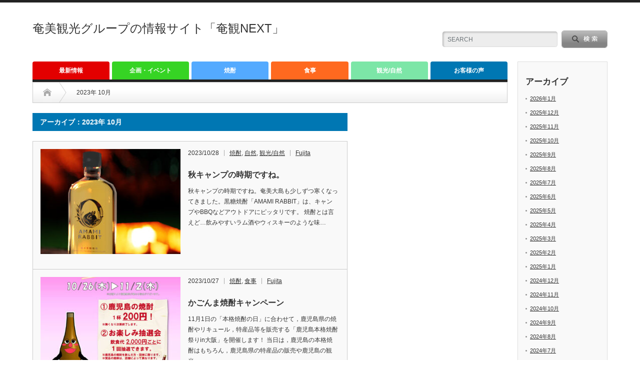

--- FILE ---
content_type: text/html; charset=UTF-8
request_url: https://amakannext.com/?m=202310
body_size: 13114
content:
<!DOCTYPE html PUBLIC "-//W3C//DTD XHTML 1.1//EN" "http://www.w3.org/TR/xhtml11/DTD/xhtml11.dtd">
<!--[if lt IE 9]><html xmlns="http://www.w3.org/1999/xhtml" class="ie"><![endif]-->
<!--[if (gt IE 9)|!(IE)]><!--><html xmlns="http://www.w3.org/1999/xhtml"><!--<![endif]-->
<head profile="http://gmpg.org/xfn/11">
<meta http-equiv="Content-Type" content="text/html; charset=UTF-8" />
<meta http-equiv="X-UA-Compatible" content="IE=edge,chrome=1" />
<meta name="viewport" content="width=device-width" />
<title>10月 | 2023 | 奄美観光グループの情報サイト「奄観NEXT」</title>
<meta name="description" content="Archive for 2023年 10月" />

<link rel="alternate" type="application/rss+xml" title="奄美観光グループの情報サイト「奄観NEXT」 RSS Feed" href="https://amakannext.com/?feed=rss2" />
<link rel="alternate" type="application/atom+xml" title="奄美観光グループの情報サイト「奄観NEXT」 Atom Feed" href="https://amakannext.com/?feed=atom" /> 
<link rel="pingback" href="https://amakannext.com/xmlrpc.php" />

 
<meta name='robots' content='max-image-preview:large' />
<link rel='dns-prefetch' href='//www.googletagmanager.com' />
<style id='wp-img-auto-sizes-contain-inline-css' type='text/css'>
img:is([sizes=auto i],[sizes^="auto," i]){contain-intrinsic-size:3000px 1500px}
/*# sourceURL=wp-img-auto-sizes-contain-inline-css */
</style>
<style id='wp-emoji-styles-inline-css' type='text/css'>

	img.wp-smiley, img.emoji {
		display: inline !important;
		border: none !important;
		box-shadow: none !important;
		height: 1em !important;
		width: 1em !important;
		margin: 0 0.07em !important;
		vertical-align: -0.1em !important;
		background: none !important;
		padding: 0 !important;
	}
/*# sourceURL=wp-emoji-styles-inline-css */
</style>
<style id='wp-block-library-inline-css' type='text/css'>
:root{--wp-block-synced-color:#7a00df;--wp-block-synced-color--rgb:122,0,223;--wp-bound-block-color:var(--wp-block-synced-color);--wp-editor-canvas-background:#ddd;--wp-admin-theme-color:#007cba;--wp-admin-theme-color--rgb:0,124,186;--wp-admin-theme-color-darker-10:#006ba1;--wp-admin-theme-color-darker-10--rgb:0,107,160.5;--wp-admin-theme-color-darker-20:#005a87;--wp-admin-theme-color-darker-20--rgb:0,90,135;--wp-admin-border-width-focus:2px}@media (min-resolution:192dpi){:root{--wp-admin-border-width-focus:1.5px}}.wp-element-button{cursor:pointer}:root .has-very-light-gray-background-color{background-color:#eee}:root .has-very-dark-gray-background-color{background-color:#313131}:root .has-very-light-gray-color{color:#eee}:root .has-very-dark-gray-color{color:#313131}:root .has-vivid-green-cyan-to-vivid-cyan-blue-gradient-background{background:linear-gradient(135deg,#00d084,#0693e3)}:root .has-purple-crush-gradient-background{background:linear-gradient(135deg,#34e2e4,#4721fb 50%,#ab1dfe)}:root .has-hazy-dawn-gradient-background{background:linear-gradient(135deg,#faaca8,#dad0ec)}:root .has-subdued-olive-gradient-background{background:linear-gradient(135deg,#fafae1,#67a671)}:root .has-atomic-cream-gradient-background{background:linear-gradient(135deg,#fdd79a,#004a59)}:root .has-nightshade-gradient-background{background:linear-gradient(135deg,#330968,#31cdcf)}:root .has-midnight-gradient-background{background:linear-gradient(135deg,#020381,#2874fc)}:root{--wp--preset--font-size--normal:16px;--wp--preset--font-size--huge:42px}.has-regular-font-size{font-size:1em}.has-larger-font-size{font-size:2.625em}.has-normal-font-size{font-size:var(--wp--preset--font-size--normal)}.has-huge-font-size{font-size:var(--wp--preset--font-size--huge)}.has-text-align-center{text-align:center}.has-text-align-left{text-align:left}.has-text-align-right{text-align:right}.has-fit-text{white-space:nowrap!important}#end-resizable-editor-section{display:none}.aligncenter{clear:both}.items-justified-left{justify-content:flex-start}.items-justified-center{justify-content:center}.items-justified-right{justify-content:flex-end}.items-justified-space-between{justify-content:space-between}.screen-reader-text{border:0;clip-path:inset(50%);height:1px;margin:-1px;overflow:hidden;padding:0;position:absolute;width:1px;word-wrap:normal!important}.screen-reader-text:focus{background-color:#ddd;clip-path:none;color:#444;display:block;font-size:1em;height:auto;left:5px;line-height:normal;padding:15px 23px 14px;text-decoration:none;top:5px;width:auto;z-index:100000}html :where(.has-border-color){border-style:solid}html :where([style*=border-top-color]){border-top-style:solid}html :where([style*=border-right-color]){border-right-style:solid}html :where([style*=border-bottom-color]){border-bottom-style:solid}html :where([style*=border-left-color]){border-left-style:solid}html :where([style*=border-width]){border-style:solid}html :where([style*=border-top-width]){border-top-style:solid}html :where([style*=border-right-width]){border-right-style:solid}html :where([style*=border-bottom-width]){border-bottom-style:solid}html :where([style*=border-left-width]){border-left-style:solid}html :where(img[class*=wp-image-]){height:auto;max-width:100%}:where(figure){margin:0 0 1em}html :where(.is-position-sticky){--wp-admin--admin-bar--position-offset:var(--wp-admin--admin-bar--height,0px)}@media screen and (max-width:600px){html :where(.is-position-sticky){--wp-admin--admin-bar--position-offset:0px}}

/*# sourceURL=wp-block-library-inline-css */
</style><style id='wp-block-archives-inline-css' type='text/css'>
.wp-block-archives{box-sizing:border-box}.wp-block-archives-dropdown label{display:block}
/*# sourceURL=https://amakannext.com/wp-includes/blocks/archives/style.min.css */
</style>
<style id='wp-block-heading-inline-css' type='text/css'>
h1:where(.wp-block-heading).has-background,h2:where(.wp-block-heading).has-background,h3:where(.wp-block-heading).has-background,h4:where(.wp-block-heading).has-background,h5:where(.wp-block-heading).has-background,h6:where(.wp-block-heading).has-background{padding:1.25em 2.375em}h1.has-text-align-left[style*=writing-mode]:where([style*=vertical-lr]),h1.has-text-align-right[style*=writing-mode]:where([style*=vertical-rl]),h2.has-text-align-left[style*=writing-mode]:where([style*=vertical-lr]),h2.has-text-align-right[style*=writing-mode]:where([style*=vertical-rl]),h3.has-text-align-left[style*=writing-mode]:where([style*=vertical-lr]),h3.has-text-align-right[style*=writing-mode]:where([style*=vertical-rl]),h4.has-text-align-left[style*=writing-mode]:where([style*=vertical-lr]),h4.has-text-align-right[style*=writing-mode]:where([style*=vertical-rl]),h5.has-text-align-left[style*=writing-mode]:where([style*=vertical-lr]),h5.has-text-align-right[style*=writing-mode]:where([style*=vertical-rl]),h6.has-text-align-left[style*=writing-mode]:where([style*=vertical-lr]),h6.has-text-align-right[style*=writing-mode]:where([style*=vertical-rl]){rotate:180deg}
/*# sourceURL=https://amakannext.com/wp-includes/blocks/heading/style.min.css */
</style>
<style id='wp-block-columns-inline-css' type='text/css'>
.wp-block-columns{box-sizing:border-box;display:flex;flex-wrap:wrap!important}@media (min-width:782px){.wp-block-columns{flex-wrap:nowrap!important}}.wp-block-columns{align-items:normal!important}.wp-block-columns.are-vertically-aligned-top{align-items:flex-start}.wp-block-columns.are-vertically-aligned-center{align-items:center}.wp-block-columns.are-vertically-aligned-bottom{align-items:flex-end}@media (max-width:781px){.wp-block-columns:not(.is-not-stacked-on-mobile)>.wp-block-column{flex-basis:100%!important}}@media (min-width:782px){.wp-block-columns:not(.is-not-stacked-on-mobile)>.wp-block-column{flex-basis:0;flex-grow:1}.wp-block-columns:not(.is-not-stacked-on-mobile)>.wp-block-column[style*=flex-basis]{flex-grow:0}}.wp-block-columns.is-not-stacked-on-mobile{flex-wrap:nowrap!important}.wp-block-columns.is-not-stacked-on-mobile>.wp-block-column{flex-basis:0;flex-grow:1}.wp-block-columns.is-not-stacked-on-mobile>.wp-block-column[style*=flex-basis]{flex-grow:0}:where(.wp-block-columns){margin-bottom:1.75em}:where(.wp-block-columns.has-background){padding:1.25em 2.375em}.wp-block-column{flex-grow:1;min-width:0;overflow-wrap:break-word;word-break:break-word}.wp-block-column.is-vertically-aligned-top{align-self:flex-start}.wp-block-column.is-vertically-aligned-center{align-self:center}.wp-block-column.is-vertically-aligned-bottom{align-self:flex-end}.wp-block-column.is-vertically-aligned-stretch{align-self:stretch}.wp-block-column.is-vertically-aligned-bottom,.wp-block-column.is-vertically-aligned-center,.wp-block-column.is-vertically-aligned-top{width:100%}
/*# sourceURL=https://amakannext.com/wp-includes/blocks/columns/style.min.css */
</style>
<style id='wp-block-group-inline-css' type='text/css'>
.wp-block-group{box-sizing:border-box}:where(.wp-block-group.wp-block-group-is-layout-constrained){position:relative}
/*# sourceURL=https://amakannext.com/wp-includes/blocks/group/style.min.css */
</style>
<style id='global-styles-inline-css' type='text/css'>
:root{--wp--preset--aspect-ratio--square: 1;--wp--preset--aspect-ratio--4-3: 4/3;--wp--preset--aspect-ratio--3-4: 3/4;--wp--preset--aspect-ratio--3-2: 3/2;--wp--preset--aspect-ratio--2-3: 2/3;--wp--preset--aspect-ratio--16-9: 16/9;--wp--preset--aspect-ratio--9-16: 9/16;--wp--preset--color--black: #000000;--wp--preset--color--cyan-bluish-gray: #abb8c3;--wp--preset--color--white: #ffffff;--wp--preset--color--pale-pink: #f78da7;--wp--preset--color--vivid-red: #cf2e2e;--wp--preset--color--luminous-vivid-orange: #ff6900;--wp--preset--color--luminous-vivid-amber: #fcb900;--wp--preset--color--light-green-cyan: #7bdcb5;--wp--preset--color--vivid-green-cyan: #00d084;--wp--preset--color--pale-cyan-blue: #8ed1fc;--wp--preset--color--vivid-cyan-blue: #0693e3;--wp--preset--color--vivid-purple: #9b51e0;--wp--preset--gradient--vivid-cyan-blue-to-vivid-purple: linear-gradient(135deg,rgb(6,147,227) 0%,rgb(155,81,224) 100%);--wp--preset--gradient--light-green-cyan-to-vivid-green-cyan: linear-gradient(135deg,rgb(122,220,180) 0%,rgb(0,208,130) 100%);--wp--preset--gradient--luminous-vivid-amber-to-luminous-vivid-orange: linear-gradient(135deg,rgb(252,185,0) 0%,rgb(255,105,0) 100%);--wp--preset--gradient--luminous-vivid-orange-to-vivid-red: linear-gradient(135deg,rgb(255,105,0) 0%,rgb(207,46,46) 100%);--wp--preset--gradient--very-light-gray-to-cyan-bluish-gray: linear-gradient(135deg,rgb(238,238,238) 0%,rgb(169,184,195) 100%);--wp--preset--gradient--cool-to-warm-spectrum: linear-gradient(135deg,rgb(74,234,220) 0%,rgb(151,120,209) 20%,rgb(207,42,186) 40%,rgb(238,44,130) 60%,rgb(251,105,98) 80%,rgb(254,248,76) 100%);--wp--preset--gradient--blush-light-purple: linear-gradient(135deg,rgb(255,206,236) 0%,rgb(152,150,240) 100%);--wp--preset--gradient--blush-bordeaux: linear-gradient(135deg,rgb(254,205,165) 0%,rgb(254,45,45) 50%,rgb(107,0,62) 100%);--wp--preset--gradient--luminous-dusk: linear-gradient(135deg,rgb(255,203,112) 0%,rgb(199,81,192) 50%,rgb(65,88,208) 100%);--wp--preset--gradient--pale-ocean: linear-gradient(135deg,rgb(255,245,203) 0%,rgb(182,227,212) 50%,rgb(51,167,181) 100%);--wp--preset--gradient--electric-grass: linear-gradient(135deg,rgb(202,248,128) 0%,rgb(113,206,126) 100%);--wp--preset--gradient--midnight: linear-gradient(135deg,rgb(2,3,129) 0%,rgb(40,116,252) 100%);--wp--preset--font-size--small: 13px;--wp--preset--font-size--medium: 20px;--wp--preset--font-size--large: 36px;--wp--preset--font-size--x-large: 42px;--wp--preset--spacing--20: 0.44rem;--wp--preset--spacing--30: 0.67rem;--wp--preset--spacing--40: 1rem;--wp--preset--spacing--50: 1.5rem;--wp--preset--spacing--60: 2.25rem;--wp--preset--spacing--70: 3.38rem;--wp--preset--spacing--80: 5.06rem;--wp--preset--shadow--natural: 6px 6px 9px rgba(0, 0, 0, 0.2);--wp--preset--shadow--deep: 12px 12px 50px rgba(0, 0, 0, 0.4);--wp--preset--shadow--sharp: 6px 6px 0px rgba(0, 0, 0, 0.2);--wp--preset--shadow--outlined: 6px 6px 0px -3px rgb(255, 255, 255), 6px 6px rgb(0, 0, 0);--wp--preset--shadow--crisp: 6px 6px 0px rgb(0, 0, 0);}:where(.is-layout-flex){gap: 0.5em;}:where(.is-layout-grid){gap: 0.5em;}body .is-layout-flex{display: flex;}.is-layout-flex{flex-wrap: wrap;align-items: center;}.is-layout-flex > :is(*, div){margin: 0;}body .is-layout-grid{display: grid;}.is-layout-grid > :is(*, div){margin: 0;}:where(.wp-block-columns.is-layout-flex){gap: 2em;}:where(.wp-block-columns.is-layout-grid){gap: 2em;}:where(.wp-block-post-template.is-layout-flex){gap: 1.25em;}:where(.wp-block-post-template.is-layout-grid){gap: 1.25em;}.has-black-color{color: var(--wp--preset--color--black) !important;}.has-cyan-bluish-gray-color{color: var(--wp--preset--color--cyan-bluish-gray) !important;}.has-white-color{color: var(--wp--preset--color--white) !important;}.has-pale-pink-color{color: var(--wp--preset--color--pale-pink) !important;}.has-vivid-red-color{color: var(--wp--preset--color--vivid-red) !important;}.has-luminous-vivid-orange-color{color: var(--wp--preset--color--luminous-vivid-orange) !important;}.has-luminous-vivid-amber-color{color: var(--wp--preset--color--luminous-vivid-amber) !important;}.has-light-green-cyan-color{color: var(--wp--preset--color--light-green-cyan) !important;}.has-vivid-green-cyan-color{color: var(--wp--preset--color--vivid-green-cyan) !important;}.has-pale-cyan-blue-color{color: var(--wp--preset--color--pale-cyan-blue) !important;}.has-vivid-cyan-blue-color{color: var(--wp--preset--color--vivid-cyan-blue) !important;}.has-vivid-purple-color{color: var(--wp--preset--color--vivid-purple) !important;}.has-black-background-color{background-color: var(--wp--preset--color--black) !important;}.has-cyan-bluish-gray-background-color{background-color: var(--wp--preset--color--cyan-bluish-gray) !important;}.has-white-background-color{background-color: var(--wp--preset--color--white) !important;}.has-pale-pink-background-color{background-color: var(--wp--preset--color--pale-pink) !important;}.has-vivid-red-background-color{background-color: var(--wp--preset--color--vivid-red) !important;}.has-luminous-vivid-orange-background-color{background-color: var(--wp--preset--color--luminous-vivid-orange) !important;}.has-luminous-vivid-amber-background-color{background-color: var(--wp--preset--color--luminous-vivid-amber) !important;}.has-light-green-cyan-background-color{background-color: var(--wp--preset--color--light-green-cyan) !important;}.has-vivid-green-cyan-background-color{background-color: var(--wp--preset--color--vivid-green-cyan) !important;}.has-pale-cyan-blue-background-color{background-color: var(--wp--preset--color--pale-cyan-blue) !important;}.has-vivid-cyan-blue-background-color{background-color: var(--wp--preset--color--vivid-cyan-blue) !important;}.has-vivid-purple-background-color{background-color: var(--wp--preset--color--vivid-purple) !important;}.has-black-border-color{border-color: var(--wp--preset--color--black) !important;}.has-cyan-bluish-gray-border-color{border-color: var(--wp--preset--color--cyan-bluish-gray) !important;}.has-white-border-color{border-color: var(--wp--preset--color--white) !important;}.has-pale-pink-border-color{border-color: var(--wp--preset--color--pale-pink) !important;}.has-vivid-red-border-color{border-color: var(--wp--preset--color--vivid-red) !important;}.has-luminous-vivid-orange-border-color{border-color: var(--wp--preset--color--luminous-vivid-orange) !important;}.has-luminous-vivid-amber-border-color{border-color: var(--wp--preset--color--luminous-vivid-amber) !important;}.has-light-green-cyan-border-color{border-color: var(--wp--preset--color--light-green-cyan) !important;}.has-vivid-green-cyan-border-color{border-color: var(--wp--preset--color--vivid-green-cyan) !important;}.has-pale-cyan-blue-border-color{border-color: var(--wp--preset--color--pale-cyan-blue) !important;}.has-vivid-cyan-blue-border-color{border-color: var(--wp--preset--color--vivid-cyan-blue) !important;}.has-vivid-purple-border-color{border-color: var(--wp--preset--color--vivid-purple) !important;}.has-vivid-cyan-blue-to-vivid-purple-gradient-background{background: var(--wp--preset--gradient--vivid-cyan-blue-to-vivid-purple) !important;}.has-light-green-cyan-to-vivid-green-cyan-gradient-background{background: var(--wp--preset--gradient--light-green-cyan-to-vivid-green-cyan) !important;}.has-luminous-vivid-amber-to-luminous-vivid-orange-gradient-background{background: var(--wp--preset--gradient--luminous-vivid-amber-to-luminous-vivid-orange) !important;}.has-luminous-vivid-orange-to-vivid-red-gradient-background{background: var(--wp--preset--gradient--luminous-vivid-orange-to-vivid-red) !important;}.has-very-light-gray-to-cyan-bluish-gray-gradient-background{background: var(--wp--preset--gradient--very-light-gray-to-cyan-bluish-gray) !important;}.has-cool-to-warm-spectrum-gradient-background{background: var(--wp--preset--gradient--cool-to-warm-spectrum) !important;}.has-blush-light-purple-gradient-background{background: var(--wp--preset--gradient--blush-light-purple) !important;}.has-blush-bordeaux-gradient-background{background: var(--wp--preset--gradient--blush-bordeaux) !important;}.has-luminous-dusk-gradient-background{background: var(--wp--preset--gradient--luminous-dusk) !important;}.has-pale-ocean-gradient-background{background: var(--wp--preset--gradient--pale-ocean) !important;}.has-electric-grass-gradient-background{background: var(--wp--preset--gradient--electric-grass) !important;}.has-midnight-gradient-background{background: var(--wp--preset--gradient--midnight) !important;}.has-small-font-size{font-size: var(--wp--preset--font-size--small) !important;}.has-medium-font-size{font-size: var(--wp--preset--font-size--medium) !important;}.has-large-font-size{font-size: var(--wp--preset--font-size--large) !important;}.has-x-large-font-size{font-size: var(--wp--preset--font-size--x-large) !important;}
:where(.wp-block-columns.is-layout-flex){gap: 2em;}:where(.wp-block-columns.is-layout-grid){gap: 2em;}
/*# sourceURL=global-styles-inline-css */
</style>
<style id='core-block-supports-inline-css' type='text/css'>
.wp-container-core-columns-is-layout-9d6595d7{flex-wrap:nowrap;}
/*# sourceURL=core-block-supports-inline-css */
</style>

<style id='classic-theme-styles-inline-css' type='text/css'>
/*! This file is auto-generated */
.wp-block-button__link{color:#fff;background-color:#32373c;border-radius:9999px;box-shadow:none;text-decoration:none;padding:calc(.667em + 2px) calc(1.333em + 2px);font-size:1.125em}.wp-block-file__button{background:#32373c;color:#fff;text-decoration:none}
/*# sourceURL=/wp-includes/css/classic-themes.min.css */
</style>
<script type="text/javascript" src="https://amakannext.com/wp-includes/js/jquery/jquery.min.js?ver=3.7.1" id="jquery-core-js"></script>
<script type="text/javascript" src="https://amakannext.com/wp-includes/js/jquery/jquery-migrate.min.js?ver=3.4.1" id="jquery-migrate-js"></script>

<!-- Site Kit によって追加された Google タグ（gtag.js）スニペット -->
<!-- Google アナリティクス スニペット (Site Kit が追加) -->
<script type="text/javascript" src="https://www.googletagmanager.com/gtag/js?id=G-5JE8C6MQ1S" id="google_gtagjs-js" async></script>
<script type="text/javascript" id="google_gtagjs-js-after">
/* <![CDATA[ */
window.dataLayer = window.dataLayer || [];function gtag(){dataLayer.push(arguments);}
gtag("set","linker",{"domains":["amakannext.com"]});
gtag("js", new Date());
gtag("set", "developer_id.dZTNiMT", true);
gtag("config", "G-5JE8C6MQ1S");
//# sourceURL=google_gtagjs-js-after
/* ]]> */
</script>
<link rel="https://api.w.org/" href="https://amakannext.com/index.php?rest_route=/" /><meta name="generator" content="Site Kit by Google 1.170.0" />		<script type="text/javascript">
				(function(c,l,a,r,i,t,y){
					c[a]=c[a]||function(){(c[a].q=c[a].q||[]).push(arguments)};t=l.createElement(r);t.async=1;
					t.src="https://www.clarity.ms/tag/"+i+"?ref=wordpress";y=l.getElementsByTagName(r)[0];y.parentNode.insertBefore(t,y);
				})(window, document, "clarity", "script", "e0lkicxi31");
		</script>
		<link rel="icon" href="https://amakannext.com/wp-content/uploads/2021/06/奄美観光グループロゴ_page-0001-60x60.png" sizes="32x32" />
<link rel="icon" href="https://amakannext.com/wp-content/uploads/2021/06/奄美観光グループロゴ_page-0001.png" sizes="192x192" />
<link rel="apple-touch-icon" href="https://amakannext.com/wp-content/uploads/2021/06/奄美観光グループロゴ_page-0001.png" />
<meta name="msapplication-TileImage" content="https://amakannext.com/wp-content/uploads/2021/06/奄美観光グループロゴ_page-0001.png" />
		<style type="text/css" id="wp-custom-css">
			

/** Start Block Kit CSS: 136-3-fc37602abad173a9d9d95d89bbe6bb80 **/

.envato-block__preview{overflow: visible !important;}

/** End Block Kit CSS: 136-3-fc37602abad173a9d9d95d89bbe6bb80 **/

		</style>
		
<link rel="stylesheet" href="https://amakannext.com/wp-content/themes/opinion_tcd018/style.css?ver=4.11.3" type="text/css" />
<link rel="stylesheet" href="https://amakannext.com/wp-content/themes/opinion_tcd018/comment-style.css?ver=4.11.3" type="text/css" />

<link rel="stylesheet" media="screen and (min-width:769px)" href="https://amakannext.com/wp-content/themes/opinion_tcd018/style_pc.css?ver=4.11.3" type="text/css" />
<link rel="stylesheet" media="screen and (max-width:768px)" href="https://amakannext.com/wp-content/themes/opinion_tcd018/style_sp.css?ver=4.11.3" type="text/css" />
<link rel="stylesheet" media="screen and (max-width:768px)" href="https://amakannext.com/wp-content/themes/opinion_tcd018/footer-bar/footer-bar.css?ver=?ver=4.11.3">

<link rel="stylesheet" href="https://amakannext.com/wp-content/themes/opinion_tcd018/japanese.css?ver=4.11.3" type="text/css" />

<script type="text/javascript" src="https://amakannext.com/wp-content/themes/opinion_tcd018/js/jscript.js?ver=4.11.3"></script>
<script type="text/javascript" src="https://amakannext.com/wp-content/themes/opinion_tcd018/js/scroll.js?ver=4.11.3"></script>
<script type="text/javascript" src="https://amakannext.com/wp-content/themes/opinion_tcd018/js/comment.js?ver=4.11.3"></script>
<script type="text/javascript" src="https://amakannext.com/wp-content/themes/opinion_tcd018/js/rollover.js?ver=4.11.3"></script>
<!--[if lt IE 9]>
<link id="stylesheet" rel="stylesheet" href="https://amakannext.com/wp-content/themes/opinion_tcd018/style_pc.css?ver=4.11.3" type="text/css" />
<script type="text/javascript" src="https://amakannext.com/wp-content/themes/opinion_tcd018/js/ie.js?ver=4.11.3"></script>
<link rel="stylesheet" href="https://amakannext.com/wp-content/themes/opinion_tcd018/ie.css" type="text/css" />
<![endif]-->

<!--[if IE 7]>
<link rel="stylesheet" href="https://amakannext.com/wp-content/themes/opinion_tcd018/ie7.css" type="text/css" />
<![endif]-->


<style type="text/css">

body { font-size:14px; }

a:hover, #index_featured_post .post2 h4.title a:hover, #index_featured_post a, #logo a:hover, #footer_logo_text a:hover
 { color:#0077B3; }

.pc #global_menu li a, .archive_headline, .page_navi a:hover:hover, #single_title h2, #submit_comment:hover, #author_link:hover, #previous_next_post a:hover, #news_title h2,
 .profile_author_link:hover, #return_top, .author_social_link li.author_link a
 { background-color:#0077B3; }

#comment_textarea textarea:focus, #guest_info input:focus
 { border-color:#0077B3; }

#index_featured_post .post2 h4.title a:hover, #index_featured_post a:hover
 { color:#57BDCC; }

.pc #global_menu li a:hover, #return_top:hover, .author_social_link li.author_link a:hover
 { background-color:#57BDCC; }

.pc #global_menu ul li.menu-category-8 a { background:#36D424; } .pc #global_menu ul li.menu-category-8 a:hover { background:#36D424; } .flex-control-nav p span.category-link-8 { color:#36D424; } #index-category-post-8 .headline1 { border-left:5px solid #36D424; } #index-category-post-8 a:hover { color:#36D424; } .category-8 a:hover { color:#36D424; } .category-8 .archive_headline { background:#36D424; } .category-8 #post_list a:hover { color:#36D424; } .category-8 .post a { color:#36D424; } .category-8 .post a:hover { color:#36D424; } .category-8 .page_navi a:hover { color:#fff; background:#36D424; } .category-8 #guest_info input:focus { border:1px solid #36D424; } .category-8 #comment_textarea textarea:focus { border:1px solid #36D424; } .category-8 #submit_comment:hover { background:#36D424; } .category-8 #previous_next_post a:hover { background-color:#36D424; } .category-8 #single_author_link:hover { background-color:#36D424; } .category-8 #single_author_post li li a:hover { color:#36D424; } .category-8 #post_pagination a:hover { background-color:#36D424; } .category-8 #single_title h2 { background:#36D424; } .category-8 .author_social_link li.author_link a { background-color:#36D424; } .category-8 .author_social_link li.author_link a:hover { background-color:#36D424; } .pc #global_menu ul li.menu-category-33 a { background:#E30000; } .pc #global_menu ul li.menu-category-33 a:hover { background:#E30000; } .flex-control-nav p span.category-link-33 { color:#E30000; } #index-category-post-33 .headline1 { border-left:5px solid #E30000; } #index-category-post-33 a:hover { color:#E30000; } .category-33 a:hover { color:#E30000; } .category-33 .archive_headline { background:#E30000; } .category-33 #post_list a:hover { color:#E30000; } .category-33 .post a { color:#E30000; } .category-33 .post a:hover { color:#E30000; } .category-33 .page_navi a:hover { color:#fff; background:#E30000; } .category-33 #guest_info input:focus { border:1px solid #E30000; } .category-33 #comment_textarea textarea:focus { border:1px solid #E30000; } .category-33 #submit_comment:hover { background:#E30000; } .category-33 #previous_next_post a:hover { background-color:#E30000; } .category-33 #single_author_link:hover { background-color:#E30000; } .category-33 #single_author_post li li a:hover { color:#E30000; } .category-33 #post_pagination a:hover { background-color:#E30000; } .category-33 #single_title h2 { background:#E30000; } .category-33 .author_social_link li.author_link a { background-color:#E30000; } .category-33 .author_social_link li.author_link a:hover { background-color:#E30000; } .pc #global_menu ul li.menu-category-11 a { background:#54AAFF; } .pc #global_menu ul li.menu-category-11 a:hover { background:#54AAFF; } .flex-control-nav p span.category-link-11 { color:#54AAFF; } #index-category-post-11 .headline1 { border-left:5px solid #54AAFF; } #index-category-post-11 a:hover { color:#54AAFF; } .category-11 a:hover { color:#54AAFF; } .category-11 .archive_headline { background:#54AAFF; } .category-11 #post_list a:hover { color:#54AAFF; } .category-11 .post a { color:#54AAFF; } .category-11 .post a:hover { color:#54AAFF; } .category-11 .page_navi a:hover { color:#fff; background:#54AAFF; } .category-11 #guest_info input:focus { border:1px solid #54AAFF; } .category-11 #comment_textarea textarea:focus { border:1px solid #54AAFF; } .category-11 #submit_comment:hover { background:#54AAFF; } .category-11 #previous_next_post a:hover { background-color:#54AAFF; } .category-11 #single_author_link:hover { background-color:#54AAFF; } .category-11 #single_author_post li li a:hover { color:#54AAFF; } .category-11 #post_pagination a:hover { background-color:#54AAFF; } .category-11 #single_title h2 { background:#54AAFF; } .category-11 .author_social_link li.author_link a { background-color:#54AAFF; } .category-11 .author_social_link li.author_link a:hover { background-color:#54AAFF; } .pc #global_menu ul li.menu-category-6 a { background:#258722; } .pc #global_menu ul li.menu-category-6 a:hover { background:#258722; } .flex-control-nav p span.category-link-6 { color:#258722; } #index-category-post-6 .headline1 { border-left:5px solid #258722; } #index-category-post-6 a:hover { color:#258722; } .category-6 a:hover { color:#258722; } .category-6 .archive_headline { background:#258722; } .category-6 #post_list a:hover { color:#258722; } .category-6 .post a { color:#258722; } .category-6 .post a:hover { color:#258722; } .category-6 .page_navi a:hover { color:#fff; background:#258722; } .category-6 #guest_info input:focus { border:1px solid #258722; } .category-6 #comment_textarea textarea:focus { border:1px solid #258722; } .category-6 #submit_comment:hover { background:#258722; } .category-6 #previous_next_post a:hover { background-color:#258722; } .category-6 #single_author_link:hover { background-color:#258722; } .category-6 #single_author_post li li a:hover { color:#258722; } .category-6 #post_pagination a:hover { background-color:#258722; } .category-6 #single_title h2 { background:#258722; } .category-6 .author_social_link li.author_link a { background-color:#258722; } .category-6 .author_social_link li.author_link a:hover { background-color:#258722; } .pc #global_menu ul li.menu-category-9 a { background:#7CE6A7; } .pc #global_menu ul li.menu-category-9 a:hover { background:#7CE6A7; } .flex-control-nav p span.category-link-9 { color:#7CE6A7; } #index-category-post-9 .headline1 { border-left:5px solid #7CE6A7; } #index-category-post-9 a:hover { color:#7CE6A7; } .category-9 a:hover { color:#7CE6A7; } .category-9 .archive_headline { background:#7CE6A7; } .category-9 #post_list a:hover { color:#7CE6A7; } .category-9 .post a { color:#7CE6A7; } .category-9 .post a:hover { color:#7CE6A7; } .category-9 .page_navi a:hover { color:#fff; background:#7CE6A7; } .category-9 #guest_info input:focus { border:1px solid #7CE6A7; } .category-9 #comment_textarea textarea:focus { border:1px solid #7CE6A7; } .category-9 #submit_comment:hover { background:#7CE6A7; } .category-9 #previous_next_post a:hover { background-color:#7CE6A7; } .category-9 #single_author_link:hover { background-color:#7CE6A7; } .category-9 #single_author_post li li a:hover { color:#7CE6A7; } .category-9 #post_pagination a:hover { background-color:#7CE6A7; } .category-9 #single_title h2 { background:#7CE6A7; } .category-9 .author_social_link li.author_link a { background-color:#7CE6A7; } .category-9 .author_social_link li.author_link a:hover { background-color:#7CE6A7; } .pc #global_menu ul li.menu-category-28 a { background:#FF691F; } .pc #global_menu ul li.menu-category-28 a:hover { background:#FF691F; } .flex-control-nav p span.category-link-28 { color:#FF691F; } #index-category-post-28 .headline1 { border-left:5px solid #FF691F; } #index-category-post-28 a:hover { color:#FF691F; } .category-28 a:hover { color:#FF691F; } .category-28 .archive_headline { background:#FF691F; } .category-28 #post_list a:hover { color:#FF691F; } .category-28 .post a { color:#FF691F; } .category-28 .post a:hover { color:#FF691F; } .category-28 .page_navi a:hover { color:#fff; background:#FF691F; } .category-28 #guest_info input:focus { border:1px solid #FF691F; } .category-28 #comment_textarea textarea:focus { border:1px solid #FF691F; } .category-28 #submit_comment:hover { background:#FF691F; } .category-28 #previous_next_post a:hover { background-color:#FF691F; } .category-28 #single_author_link:hover { background-color:#FF691F; } .category-28 #single_author_post li li a:hover { color:#FF691F; } .category-28 #post_pagination a:hover { background-color:#FF691F; } .category-28 #single_title h2 { background:#FF691F; } .category-28 .author_social_link li.author_link a { background-color:#FF691F; } .category-28 .author_social_link li.author_link a:hover { background-color:#FF691F; } 

</style>


</head>
<body class="archive date wp-custom-logo wp-theme-opinion_tcd018">

 <div id="header_wrap">

  <div id="header" class="clearfix">

  <!-- logo -->
   <div id='logo_text'>
<h1 id="logo"><a href="https://amakannext.com/">奄美観光グループの情報サイト「奄観NEXT」</a></h1>
<h2 id="description"></h2>
</div>


   <!-- header meu -->
   <div id="header_menu_area">

    <div id="header_menu">
         </div>

        <!-- social button -->
        
   </div><!-- END #header_menu_area -->

   <!-- search area -->
   <div class="search_area">
        <form method="get" id="searchform" action="https://amakannext.com/">
     <div id="search_button"><input type="submit" value="SEARCH" /></div>
     <div id="search_input"><input type="text" value="SEARCH" name="s" onfocus="if (this.value == 'SEARCH') this.value = '';" onblur="if (this.value == '') this.value = 'SEARCH';" /></div>
    </form>
       </div>

   <!-- banner -->
         
   <a href="#" class="menu_button"></a>

  </div><!-- END #header -->

 </div><!-- END #header_wrap -->

 <!-- global menu -->
  <div id="global_menu" class="clearfix">
  <ul id="menu-%e3%82%b0%e3%83%ad%e3%83%bc%e3%83%90%e3%83%ab%e3%83%a1%e3%83%8b%e3%83%a5%e3%83%bc" class="menu"><li id="menu-item-508" class="menu-item menu-item-type-taxonomy menu-item-object-category menu-item-508 menu-category-33"><a href="https://amakannext.com/?cat=33">最新情報</a></li>
<li id="menu-item-588" class="menu-item menu-item-type-taxonomy menu-item-object-category menu-item-588 menu-category-8"><a href="https://amakannext.com/?cat=8">企画・イベント</a></li>
<li id="menu-item-65" class="menu-item menu-item-type-taxonomy menu-item-object-category menu-item-65 menu-category-11"><a href="https://amakannext.com/?cat=11">焼酎</a></li>
<li id="menu-item-279" class="menu-item menu-item-type-taxonomy menu-item-object-category menu-item-279 menu-category-28"><a href="https://amakannext.com/?cat=28">食事</a></li>
<li id="menu-item-345" class="menu-item menu-item-type-taxonomy menu-item-object-category menu-item-345 menu-category-9"><a href="https://amakannext.com/?cat=9">観光/自然</a></li>
<li id="menu-item-589" class="menu-item menu-item-type-taxonomy menu-item-object-category menu-item-589 menu-category-34"><a href="https://amakannext.com/?cat=34">お客様の声</a></li>
</ul> </div>
 
 <!-- smartphone banner -->
 
 <div id="contents" class="clearfix">

<div id="main_col" class="clearfix">

 <ul id="bread_crumb" class="clearfix" itemscope itemtype="http://schema.org/BreadcrumbList">
 <li itemprop="itemListElement" itemscope itemtype="http://schema.org/ListItem" class="home"><a itemprop="item" href="https://amakannext.com/"><span itemprop="name">Home</span></a><meta itemprop="position" content="1" /></li>

 <li itemprop="itemListElement" itemscope itemtype="http://schema.org/ListItem" class="last"><span itemprop="name">2023年 10月</span><meta itemprop="position" content="2" /></li>

</ul>

 <div id="left_col">

 
   <h2 class="archive_headline">アーカイブ：2023年 10月 </h2>

 
 <ul id="post_list" class="clearfix">
    <li class="clearfix">
   <a class="image" href="https://amakannext.com/?p=2483"><img width="280" height="210" src="https://amakannext.com/wp-content/uploads/2023/10/F9HEiMObMAAO6hs-280x210.jpg" class="attachment-size2 size-size2 wp-post-image" alt="" decoding="async" fetchpriority="high" srcset="https://amakannext.com/wp-content/uploads/2023/10/F9HEiMObMAAO6hs-280x210.jpg 280w, https://amakannext.com/wp-content/uploads/2023/10/F9HEiMObMAAO6hs-150x112.jpg 150w" sizes="(max-width: 280px) 100vw, 280px" /></a>
   <div class="info">
     <ul class="meta clearfix">
      <li class="post_date">2023/10/28</li>      <li class="post_category"><a href="https://amakannext.com/?cat=11" rel="category">焼酎</a>, <a href="https://amakannext.com/?cat=6" rel="category">自然</a>, <a href="https://amakannext.com/?cat=9" rel="category">観光/自然</a></li>
      <li class="post_author"><a href="https://amakannext.com/?author=2" title="投稿者：Fujita" class="url fn" rel="author">Fujita</a></li>     </ul>
    <h4 class="title"><a href="https://amakannext.com/?p=2483">秋キャンプの時期ですね。</a></h4>
    <div class="excerpt">
秋キャンプの時期ですね。奄美大島も少しずつ寒くなってきました。黒糖焼酎「AMAMI RABBIT」は、キャンプやBBQなどアウトドアにピッタリです。







焼酎とは言えど…飲みやすいラム酒やウィスキーのような味…</div>
   </div>
  </li><!-- END .post_list -->
    <li class="clearfix">
   <a class="image" href="https://amakannext.com/?p=2518"><img width="280" height="210" src="https://amakannext.com/wp-content/uploads/2023/10/01-7-280x210.jpg" class="attachment-size2 size-size2 wp-post-image" alt="" decoding="async" srcset="https://amakannext.com/wp-content/uploads/2023/10/01-7-280x210.jpg 280w, https://amakannext.com/wp-content/uploads/2023/10/01-7-150x112.jpg 150w" sizes="(max-width: 280px) 100vw, 280px" /></a>
   <div class="info">
     <ul class="meta clearfix">
      <li class="post_date">2023/10/27</li>      <li class="post_category"><a href="https://amakannext.com/?cat=11" rel="category">焼酎</a>, <a href="https://amakannext.com/?cat=28" rel="category">食事</a></li>
      <li class="post_author"><a href="https://amakannext.com/?author=2" title="投稿者：Fujita" class="url fn" rel="author">Fujita</a></li>     </ul>
    <h4 class="title"><a href="https://amakannext.com/?p=2518">かごんま焼酎キャンペーン</a></h4>
    <div class="excerpt">
11月1日の「本格焼酎の日」に合わせて，鹿児島県の焼酎やリキュール，特産品等を販売する「鹿児島本格焼酎祭りin大阪」を開催します！







当日は，鹿児島の本格焼酎はもちろん，鹿児島県の特産品の販売や鹿児島の観光…</div>
   </div>
  </li><!-- END .post_list -->
    <li class="clearfix">
   <a class="image" href="https://amakannext.com/?p=2474"><img width="280" height="210" src="https://amakannext.com/wp-content/uploads/2023/10/42142b2154433697dcd0cf2343dab5db-1-800x480-1-280x210.jpg" class="attachment-size2 size-size2 wp-post-image" alt="" decoding="async" srcset="https://amakannext.com/wp-content/uploads/2023/10/42142b2154433697dcd0cf2343dab5db-1-800x480-1-280x210.jpg 280w, https://amakannext.com/wp-content/uploads/2023/10/42142b2154433697dcd0cf2343dab5db-1-800x480-1-150x112.jpg 150w" sizes="(max-width: 280px) 100vw, 280px" /></a>
   <div class="info">
     <ul class="meta clearfix">
      <li class="post_date">2023/10/27</li>      <li class="post_category"><a href="https://amakannext.com/?cat=8" rel="category">企画・イベント</a></li>
      <li class="post_author"><a href="https://amakannext.com/?author=2" title="投稿者：Fujita" class="url fn" rel="author">Fujita</a></li>     </ul>
    <h4 class="title"><a href="https://amakannext.com/?p=2474">焼酎ストリート参加します！！</a></h4>
    <div class="excerpt">




2023年11月1日「本格焼酎の日」に合わせて、４年ぶりとなる「焼酎ストリート」を開催！



11月1日（水）から11月3日（金・文化の日）までの3日間、鹿児島・天文館に「焼酎ストリート」が登場。



鹿児…</div>
   </div>
  </li><!-- END .post_list -->
    <li class="clearfix">
   <a class="image" href="https://amakannext.com/?p=2469"><img width="280" height="210" src="https://amakannext.com/wp-content/uploads/2023/10/01-280x210.jpg" class="attachment-size2 size-size2 wp-post-image" alt="" decoding="async" loading="lazy" srcset="https://amakannext.com/wp-content/uploads/2023/10/01-280x210.jpg 280w, https://amakannext.com/wp-content/uploads/2023/10/01-150x112.jpg 150w" sizes="auto, (max-width: 280px) 100vw, 280px" /></a>
   <div class="info">
     <ul class="meta clearfix">
      <li class="post_date">2023/10/24</li>      <li class="post_category"><a href="https://amakannext.com/?cat=31" rel="category">地域</a>, <a href="https://amakannext.com/?cat=6" rel="category">自然</a>, <a href="https://amakannext.com/?cat=9" rel="category">観光/自然</a></li>
      <li class="post_author"><a href="https://amakannext.com/?author=2" title="投稿者：Fujita" class="url fn" rel="author">Fujita</a></li>     </ul>
    <h4 class="title"><a href="https://amakannext.com/?p=2469">奄美大島も少しずつ寒くなってきました。</a></h4>
    <div class="excerpt">
秋キャンプの時期ですね。奄美大島も少しずつ寒くなってきました。



黒糖焼酎「AMAMI RABBIT」は、キャンプやBBQなどアウトドアにピッタリです。







焼酎とは言えど…飲みやすいラム酒やウィスキーの…</div>
   </div>
  </li><!-- END .post_list -->
    <li class="clearfix">
   <a class="image" href="https://amakannext.com/?p=2446"><img width="280" height="210" src="https://amakannext.com/wp-content/uploads/2023/09/01-5-280x210.jpg" class="attachment-size2 size-size2 wp-post-image" alt="" decoding="async" loading="lazy" srcset="https://amakannext.com/wp-content/uploads/2023/09/01-5-280x210.jpg 280w, https://amakannext.com/wp-content/uploads/2023/09/01-5-150x112.jpg 150w" sizes="auto, (max-width: 280px) 100vw, 280px" /></a>
   <div class="info">
     <ul class="meta clearfix">
      <li class="post_date">2023/10/15</li>      <li class="post_category"><a href="https://amakannext.com/?cat=11" rel="category">焼酎</a>, <a href="https://amakannext.com/?cat=6" rel="category">自然</a>, <a href="https://amakannext.com/?cat=9" rel="category">観光/自然</a></li>
      <li class="post_author"><a href="https://amakannext.com/?author=2" title="投稿者：Fujita" class="url fn" rel="author">Fujita</a></li>     </ul>
    <h4 class="title"><a href="https://amakannext.com/?p=2446">赤土山展望公園からは、世界自然遺産登録地である湯湾岳一帯の景色が望めます。</a></h4>
    <div class="excerpt">




奄美の照葉樹林は常緑ですので、いつ見ても天気以外に変わらないイメージですが、3月・4月の新緑の季節だけは山に勢いと立体感がプラスされます。











黄緑色にモリモリとわき上がる若葉が、山に生命力を…</div>
   </div>
  </li><!-- END .post_list -->
    <li class="clearfix">
   <a class="image" href="https://amakannext.com/?p=2433"><img width="280" height="210" src="https://amakannext.com/wp-content/uploads/2023/09/01-4-280x210.jpg" class="attachment-size2 size-size2 wp-post-image" alt="" decoding="async" loading="lazy" srcset="https://amakannext.com/wp-content/uploads/2023/09/01-4-280x210.jpg 280w, https://amakannext.com/wp-content/uploads/2023/09/01-4-150x112.jpg 150w" sizes="auto, (max-width: 280px) 100vw, 280px" /></a>
   <div class="info">
     <ul class="meta clearfix">
      <li class="post_date">2023/10/11</li>      <li class="post_category"><a href="https://amakannext.com/?cat=31" rel="category">地域</a>, <a href="https://amakannext.com/?cat=11" rel="category">焼酎</a>, <a href="https://amakannext.com/?cat=9" rel="category">観光/自然</a></li>
      <li class="post_author"><a href="https://amakannext.com/?author=2" title="投稿者：Fujita" class="url fn" rel="author">Fujita</a></li>     </ul>
    <h4 class="title"><a href="https://amakannext.com/?p=2433">奄美大島開運酒造 本社工場 販売所の紹介</a></h4>
    <div class="excerpt">
奄美大島開運酒造 本社工場 販売所では、れんとや紅さんご、工場限定の商品など多くの商品を取り扱っております。







また、試飲もできるため、見学に来た際には試飲して購入することもできます。










…</div>
   </div>
  </li><!-- END .post_list -->
    <li class="clearfix">
   <a class="image" href="https://amakannext.com/?p=2466"><img width="280" height="210" src="https://amakannext.com/wp-content/uploads/2022/03/no_image1-280x210.jpg" class="attachment-size2 size-size2 wp-post-image" alt="" decoding="async" loading="lazy" srcset="https://amakannext.com/wp-content/uploads/2022/03/no_image1-280x210.jpg 280w, https://amakannext.com/wp-content/uploads/2022/03/no_image1-300x225.jpg 300w, https://amakannext.com/wp-content/uploads/2022/03/no_image1-1024x768.jpg 1024w, https://amakannext.com/wp-content/uploads/2022/03/no_image1-150x112.jpg 150w, https://amakannext.com/wp-content/uploads/2022/03/no_image1-768x576.jpg 768w, https://amakannext.com/wp-content/uploads/2022/03/no_image1-1536x1152.jpg 1536w, https://amakannext.com/wp-content/uploads/2022/03/no_image1-2048x1536.jpg 2048w, https://amakannext.com/wp-content/uploads/2022/03/no_image1-scaled.jpg 1920w" sizes="auto, (max-width: 280px) 100vw, 280px" /></a>
   <div class="info">
     <ul class="meta clearfix">
      <li class="post_date">2023/10/10</li>      <li class="post_category"><a href="https://amakannext.com/?cat=34" rel="category">お客様の声</a>, <a href="https://amakannext.com/?cat=11" rel="category">焼酎</a></li>
      <li class="post_author"><a href="https://amakannext.com/?author=3" title="投稿者：Odagiri" class="url fn" rel="author">Odagiri</a></li>     </ul>
    <h4 class="title"><a href="https://amakannext.com/?p=2466">工場見学　お客様の声　2023年10月</a></h4>
    <div class="excerpt">
10/8　山口県Ｏ様、愛媛県Ｏ様



樽がとても大きくて、迫力がありました。工場見学、楽しかったです。奄美の良い思い出ができました。



飛び入りだったが見学させていただけたので、嬉しかった。試飲ができたのも良かっ…</div>
   </div>
  </li><!-- END .post_list -->
    <li class="clearfix">
   <a class="image" href="https://amakannext.com/?p=2427"><img width="280" height="210" src="https://amakannext.com/wp-content/uploads/2023/09/01-3-280x210.jpg" class="attachment-size2 size-size2 wp-post-image" alt="" decoding="async" loading="lazy" srcset="https://amakannext.com/wp-content/uploads/2023/09/01-3-280x210.jpg 280w, https://amakannext.com/wp-content/uploads/2023/09/01-3-150x112.jpg 150w" sizes="auto, (max-width: 280px) 100vw, 280px" /></a>
   <div class="info">
     <ul class="meta clearfix">
      <li class="post_date">2023/10/10</li>      <li class="post_category"><a href="https://amakannext.com/?cat=11" rel="category">焼酎</a>, <a href="https://amakannext.com/?cat=6" rel="category">自然</a>, <a href="https://amakannext.com/?cat=9" rel="category">観光/自然</a></li>
      <li class="post_author"><a href="https://amakannext.com/?author=2" title="投稿者：Fujita" class="url fn" rel="author">Fujita</a></li>     </ul>
    <h4 class="title"><a href="https://amakannext.com/?p=2427">自然の涼しさを感じる「四級親水公園」</a></h4>
    <div class="excerpt">




宇検村を通る県道79号線沿い、田検中学校入り口の小さな看板の筋を山の奥へと道なりに進むと地元村民に人気のスポット「四級親水公園（よんきゅうしんすいこうえん）」があります。











四級親水公園の四…</div>
   </div>
  </li><!-- END .post_list -->
    <li class="clearfix">
   <a class="image" href="https://amakannext.com/?p=2458"><img width="280" height="210" src="https://amakannext.com/wp-content/uploads/2023/10/S__117751827-280x210.jpg" class="attachment-size2 size-size2 wp-post-image" alt="" decoding="async" loading="lazy" srcset="https://amakannext.com/wp-content/uploads/2023/10/S__117751827-280x210.jpg 280w, https://amakannext.com/wp-content/uploads/2023/10/S__117751827-150x112.jpg 150w" sizes="auto, (max-width: 280px) 100vw, 280px" /></a>
   <div class="info">
     <ul class="meta clearfix">
      <li class="post_date">2023/10/8</li>      <li class="post_category"><a href="https://amakannext.com/?cat=8" rel="category">企画・イベント</a></li>
      <li class="post_author"><a href="https://amakannext.com/?author=2" title="投稿者：Fujita" class="url fn" rel="author">Fujita</a></li>     </ul>
    <h4 class="title"><a href="https://amakannext.com/?p=2458">ビッグツー奄美店、イオンプラザ大島店</a></h4>
    <div class="excerpt">
ビッグツー奄美店にて弊社商品を展示販売を行っております。（試飲も可能）黒糖焼酎「れんと」ができるまでのビデオを視聴できます。



また、10/14（土）にビッグツー奄美店、イオンプラザ大島店にて販売会を行いますのでお…</div>
   </div>
  </li><!-- END .post_list -->
    <li class="clearfix">
   <a class="image" href="https://amakannext.com/?p=2418"><img width="280" height="210" src="https://amakannext.com/wp-content/uploads/2023/09/01-2-280x210.jpg" class="attachment-size2 size-size2 wp-post-image" alt="" decoding="async" loading="lazy" srcset="https://amakannext.com/wp-content/uploads/2023/09/01-2-280x210.jpg 280w, https://amakannext.com/wp-content/uploads/2023/09/01-2-150x112.jpg 150w" sizes="auto, (max-width: 280px) 100vw, 280px" /></a>
   <div class="info">
     <ul class="meta clearfix">
      <li class="post_date">2023/10/7</li>      <li class="post_category"><a href="https://amakannext.com/?cat=31" rel="category">地域</a>, <a href="https://amakannext.com/?cat=11" rel="category">焼酎</a>, <a href="https://amakannext.com/?cat=6" rel="category">自然</a>, <a href="https://amakannext.com/?cat=9" rel="category">観光/自然</a></li>
      <li class="post_author"><a href="https://amakannext.com/?author=2" title="投稿者：Fujita" class="url fn" rel="author">Fujita</a></li>     </ul>
    <h4 class="title"><a href="https://amakannext.com/?p=2418">奄美大島はまだまだ暑いです。</a></h4>
    <div class="excerpt">
サンサンと降り注ぐ太陽の光と&#x1f305;







琥珀色に輝く「紅さんご」&#x1f943;







青々とした空と海と「れんと」&#x1f30a;



奄美大島はまだまだ暑いです。&#x1f975…</div>
   </div>
  </li><!-- END .post_list -->
   </ul>

 <div class="page_navi clearfix">
<h4>PAGE NAVI</h4>
<ul class='page-numbers'>
	<li><span aria-current="page" class="page-numbers current">1</span></li>
	<li><a class="page-numbers" href="/?m=202310&#038;paged=2">2</a></li>
	<li><a class="next page-numbers" href="/?m=202310&#038;paged=2">&raquo;</a></li>
</ul>

</div>

 </div><!-- END #left_col -->

 <div id="right_col">

 
           
 
</div>
</div><!-- END #main_col -->

<div id="side_col">

              <div class="side_widget clearfix widget_block" id="block-13">

<div class="wp-block-group"><div class="wp-block-group__inner-container is-layout-flow wp-block-group-is-layout-flow">
<div class="wp-block-columns is-layout-flex wp-container-core-columns-is-layout-9d6595d7 wp-block-columns-is-layout-flex">
<div class="wp-block-column is-layout-flow wp-block-column-is-layout-flow" style="flex-basis:100%">
<h2 class="wp-block-heading">アーカイブ</h2>



<div class="wp-block-columns is-layout-flex wp-container-core-columns-is-layout-9d6595d7 wp-block-columns-is-layout-flex">
<div class="wp-block-column is-layout-flow wp-block-column-is-layout-flow" style="flex-basis:100%"><ul class="wp-block-archives-list wp-block-archives">	<li><a href='https://amakannext.com/?m=202601'>2026年1月</a></li>
	<li><a href='https://amakannext.com/?m=202512'>2025年12月</a></li>
	<li><a href='https://amakannext.com/?m=202511'>2025年11月</a></li>
	<li><a href='https://amakannext.com/?m=202510'>2025年10月</a></li>
	<li><a href='https://amakannext.com/?m=202509'>2025年9月</a></li>
	<li><a href='https://amakannext.com/?m=202508'>2025年8月</a></li>
	<li><a href='https://amakannext.com/?m=202507'>2025年7月</a></li>
	<li><a href='https://amakannext.com/?m=202506'>2025年6月</a></li>
	<li><a href='https://amakannext.com/?m=202505'>2025年5月</a></li>
	<li><a href='https://amakannext.com/?m=202504'>2025年4月</a></li>
	<li><a href='https://amakannext.com/?m=202503'>2025年3月</a></li>
	<li><a href='https://amakannext.com/?m=202502'>2025年2月</a></li>
	<li><a href='https://amakannext.com/?m=202501'>2025年1月</a></li>
	<li><a href='https://amakannext.com/?m=202412'>2024年12月</a></li>
	<li><a href='https://amakannext.com/?m=202411'>2024年11月</a></li>
	<li><a href='https://amakannext.com/?m=202410'>2024年10月</a></li>
	<li><a href='https://amakannext.com/?m=202409'>2024年9月</a></li>
	<li><a href='https://amakannext.com/?m=202408'>2024年8月</a></li>
	<li><a href='https://amakannext.com/?m=202407'>2024年7月</a></li>
	<li><a href='https://amakannext.com/?m=202406'>2024年6月</a></li>
	<li><a href='https://amakannext.com/?m=202405'>2024年5月</a></li>
	<li><a href='https://amakannext.com/?m=202404'>2024年4月</a></li>
	<li><a href='https://amakannext.com/?m=202403'>2024年3月</a></li>
	<li><a href='https://amakannext.com/?m=202402'>2024年2月</a></li>
	<li><a href='https://amakannext.com/?m=202401'>2024年1月</a></li>
	<li><a href='https://amakannext.com/?m=202312'>2023年12月</a></li>
	<li><a href='https://amakannext.com/?m=202311'>2023年11月</a></li>
	<li><a href='https://amakannext.com/?m=202310'>2023年10月</a></li>
	<li><a href='https://amakannext.com/?m=202309'>2023年9月</a></li>
	<li><a href='https://amakannext.com/?m=202308'>2023年8月</a></li>
	<li><a href='https://amakannext.com/?m=202307'>2023年7月</a></li>
	<li><a href='https://amakannext.com/?m=202306'>2023年6月</a></li>
	<li><a href='https://amakannext.com/?m=202305'>2023年5月</a></li>
	<li><a href='https://amakannext.com/?m=202304'>2023年4月</a></li>
	<li><a href='https://amakannext.com/?m=202303'>2023年3月</a></li>
	<li><a href='https://amakannext.com/?m=202302'>2023年2月</a></li>
	<li><a href='https://amakannext.com/?m=202301'>2023年1月</a></li>
	<li><a href='https://amakannext.com/?m=202212'>2022年12月</a></li>
	<li><a href='https://amakannext.com/?m=202211'>2022年11月</a></li>
	<li><a href='https://amakannext.com/?m=202210'>2022年10月</a></li>
	<li><a href='https://amakannext.com/?m=202209'>2022年9月</a></li>
	<li><a href='https://amakannext.com/?m=202208'>2022年8月</a></li>
	<li><a href='https://amakannext.com/?m=202207'>2022年7月</a></li>
	<li><a href='https://amakannext.com/?m=202206'>2022年6月</a></li>
	<li><a href='https://amakannext.com/?m=202205'>2022年5月</a></li>
	<li><a href='https://amakannext.com/?m=202204'>2022年4月</a></li>
	<li><a href='https://amakannext.com/?m=202203'>2022年3月</a></li>
	<li><a href='https://amakannext.com/?m=202202'>2022年2月</a></li>
	<li><a href='https://amakannext.com/?m=202201'>2022年1月</a></li>
	<li><a href='https://amakannext.com/?m=202112'>2021年12月</a></li>
	<li><a href='https://amakannext.com/?m=202111'>2021年11月</a></li>
	<li><a href='https://amakannext.com/?m=202110'>2021年10月</a></li>
	<li><a href='https://amakannext.com/?m=202109'>2021年9月</a></li>
	<li><a href='https://amakannext.com/?m=202108'>2021年8月</a></li>
	<li><a href='https://amakannext.com/?m=202106'>2021年6月</a></li>
</ul></div>
</div>
</div>
</div>
</div></div>
</div>
<div class="side_widget clearfix widget_calendar" id="calendar-4">
<div id="calendar_wrap" class="calendar_wrap"><table id="wp-calendar" class="wp-calendar-table">
	<caption>2023年10月</caption>
	<thead>
	<tr>
		<th scope="col" aria-label="月曜日">月</th>
		<th scope="col" aria-label="火曜日">火</th>
		<th scope="col" aria-label="水曜日">水</th>
		<th scope="col" aria-label="木曜日">木</th>
		<th scope="col" aria-label="金曜日">金</th>
		<th scope="col" aria-label="土曜日">土</th>
		<th scope="col" aria-label="日曜日">日</th>
	</tr>
	</thead>
	<tbody>
	<tr>
		<td colspan="6" class="pad">&nbsp;</td><td><a href="https://amakannext.com/?m=20231001" aria-label="2023年10月1日 に投稿を公開">1</a></td>
	</tr>
	<tr>
		<td>2</td><td><a href="https://amakannext.com/?m=20231003" aria-label="2023年10月3日 に投稿を公開">3</a></td><td><a href="https://amakannext.com/?m=20231004" aria-label="2023年10月4日 に投稿を公開">4</a></td><td>5</td><td><a href="https://amakannext.com/?m=20231006" aria-label="2023年10月6日 に投稿を公開">6</a></td><td><a href="https://amakannext.com/?m=20231007" aria-label="2023年10月7日 に投稿を公開">7</a></td><td><a href="https://amakannext.com/?m=20231008" aria-label="2023年10月8日 に投稿を公開">8</a></td>
	</tr>
	<tr>
		<td>9</td><td><a href="https://amakannext.com/?m=20231010" aria-label="2023年10月10日 に投稿を公開">10</a></td><td><a href="https://amakannext.com/?m=20231011" aria-label="2023年10月11日 に投稿を公開">11</a></td><td>12</td><td>13</td><td>14</td><td><a href="https://amakannext.com/?m=20231015" aria-label="2023年10月15日 に投稿を公開">15</a></td>
	</tr>
	<tr>
		<td>16</td><td>17</td><td>18</td><td>19</td><td>20</td><td>21</td><td>22</td>
	</tr>
	<tr>
		<td>23</td><td><a href="https://amakannext.com/?m=20231024" aria-label="2023年10月24日 に投稿を公開">24</a></td><td>25</td><td>26</td><td><a href="https://amakannext.com/?m=20231027" aria-label="2023年10月27日 に投稿を公開">27</a></td><td><a href="https://amakannext.com/?m=20231028" aria-label="2023年10月28日 に投稿を公開">28</a></td><td>29</td>
	</tr>
	<tr>
		<td>30</td><td>31</td>
		<td class="pad" colspan="5">&nbsp;</td>
	</tr>
	</tbody>
	</table><nav aria-label="前と次の月" class="wp-calendar-nav">
		<span class="wp-calendar-nav-prev"><a href="https://amakannext.com/?m=202309">&laquo; 9月</a></span>
		<span class="pad">&nbsp;</span>
		<span class="wp-calendar-nav-next"><a href="https://amakannext.com/?m=202311">11月 &raquo;</a></span>
	</nav></div></div>
        
</div>

  <!-- smartphone banner -->
  
 </div><!-- END #contents -->

 <a id="return_top" href="#header">ページ上部へ戻る</a>

     <div id="footer_widget_wrap">
   <div id="footer_widget" class="clearfix">
    <div class="footer_widget clearfix widget_block" id="block-8">

<div class="wp-block-columns is-layout-flex wp-container-core-columns-is-layout-9d6595d7 wp-block-columns-is-layout-flex">
<div class="wp-block-column is-layout-flow wp-block-column-is-layout-flow" style="flex-basis:100%">
<div class="wp-block-group"><div class="wp-block-group__inner-container is-layout-flow wp-block-group-is-layout-flow"></div></div>
</div>
</div>
</div>
   </div><!-- END #footer_widget -->
  </div><!-- END #footer_widget_wrap -->
   
 <div id="footer_wrap">
  <div id="footer" class="clearfix">

   <!-- logo -->
   <div id='footer_logo_text_area'>
<h3 id="footer_logo_text"><a href="https://amakannext.com/">奄美観光グループの情報サイト「奄観NEXT」</a></h3>
<h4 id="footer_description"></h4>
</div>

   <div id="footer_menu_area">

    <div id="footer_menu">
         </div>

   
   </div>

  </div><!-- END #footer_widget -->
 </div><!-- END #footer_widget_wrap -->

 <p id="copyright">Copyright &copy;&nbsp; <a href="https://amakannext.com/">奄美観光グループの情報サイト「奄観NEXT」</a> All rights reserved.</p>


  <!-- facebook share button code -->
 <div id="fb-root"></div>
 <script>(function(d, s, id) {
   var js, fjs = d.getElementsByTagName(s)[0];
   if (d.getElementById(id)) return;
   js = d.createElement(s); js.id = id;
   js.src = "//connect.facebook.net/ja_JP/sdk.js#xfbml=1&version=v2.0";
   fjs.parentNode.insertBefore(js, fjs);
 }(document, 'script', 'facebook-jssdk'));</script>
 
<script id="wp-emoji-settings" type="application/json">
{"baseUrl":"https://s.w.org/images/core/emoji/17.0.2/72x72/","ext":".png","svgUrl":"https://s.w.org/images/core/emoji/17.0.2/svg/","svgExt":".svg","source":{"concatemoji":"https://amakannext.com/wp-includes/js/wp-emoji-release.min.js?ver=6.9"}}
</script>
<script type="module">
/* <![CDATA[ */
/*! This file is auto-generated */
const a=JSON.parse(document.getElementById("wp-emoji-settings").textContent),o=(window._wpemojiSettings=a,"wpEmojiSettingsSupports"),s=["flag","emoji"];function i(e){try{var t={supportTests:e,timestamp:(new Date).valueOf()};sessionStorage.setItem(o,JSON.stringify(t))}catch(e){}}function c(e,t,n){e.clearRect(0,0,e.canvas.width,e.canvas.height),e.fillText(t,0,0);t=new Uint32Array(e.getImageData(0,0,e.canvas.width,e.canvas.height).data);e.clearRect(0,0,e.canvas.width,e.canvas.height),e.fillText(n,0,0);const a=new Uint32Array(e.getImageData(0,0,e.canvas.width,e.canvas.height).data);return t.every((e,t)=>e===a[t])}function p(e,t){e.clearRect(0,0,e.canvas.width,e.canvas.height),e.fillText(t,0,0);var n=e.getImageData(16,16,1,1);for(let e=0;e<n.data.length;e++)if(0!==n.data[e])return!1;return!0}function u(e,t,n,a){switch(t){case"flag":return n(e,"\ud83c\udff3\ufe0f\u200d\u26a7\ufe0f","\ud83c\udff3\ufe0f\u200b\u26a7\ufe0f")?!1:!n(e,"\ud83c\udde8\ud83c\uddf6","\ud83c\udde8\u200b\ud83c\uddf6")&&!n(e,"\ud83c\udff4\udb40\udc67\udb40\udc62\udb40\udc65\udb40\udc6e\udb40\udc67\udb40\udc7f","\ud83c\udff4\u200b\udb40\udc67\u200b\udb40\udc62\u200b\udb40\udc65\u200b\udb40\udc6e\u200b\udb40\udc67\u200b\udb40\udc7f");case"emoji":return!a(e,"\ud83e\u1fac8")}return!1}function f(e,t,n,a){let r;const o=(r="undefined"!=typeof WorkerGlobalScope&&self instanceof WorkerGlobalScope?new OffscreenCanvas(300,150):document.createElement("canvas")).getContext("2d",{willReadFrequently:!0}),s=(o.textBaseline="top",o.font="600 32px Arial",{});return e.forEach(e=>{s[e]=t(o,e,n,a)}),s}function r(e){var t=document.createElement("script");t.src=e,t.defer=!0,document.head.appendChild(t)}a.supports={everything:!0,everythingExceptFlag:!0},new Promise(t=>{let n=function(){try{var e=JSON.parse(sessionStorage.getItem(o));if("object"==typeof e&&"number"==typeof e.timestamp&&(new Date).valueOf()<e.timestamp+604800&&"object"==typeof e.supportTests)return e.supportTests}catch(e){}return null}();if(!n){if("undefined"!=typeof Worker&&"undefined"!=typeof OffscreenCanvas&&"undefined"!=typeof URL&&URL.createObjectURL&&"undefined"!=typeof Blob)try{var e="postMessage("+f.toString()+"("+[JSON.stringify(s),u.toString(),c.toString(),p.toString()].join(",")+"));",a=new Blob([e],{type:"text/javascript"});const r=new Worker(URL.createObjectURL(a),{name:"wpTestEmojiSupports"});return void(r.onmessage=e=>{i(n=e.data),r.terminate(),t(n)})}catch(e){}i(n=f(s,u,c,p))}t(n)}).then(e=>{for(const n in e)a.supports[n]=e[n],a.supports.everything=a.supports.everything&&a.supports[n],"flag"!==n&&(a.supports.everythingExceptFlag=a.supports.everythingExceptFlag&&a.supports[n]);var t;a.supports.everythingExceptFlag=a.supports.everythingExceptFlag&&!a.supports.flag,a.supports.everything||((t=a.source||{}).concatemoji?r(t.concatemoji):t.wpemoji&&t.twemoji&&(r(t.twemoji),r(t.wpemoji)))});
//# sourceURL=https://amakannext.com/wp-includes/js/wp-emoji-loader.min.js
/* ]]> */
</script>
</body>
</html>